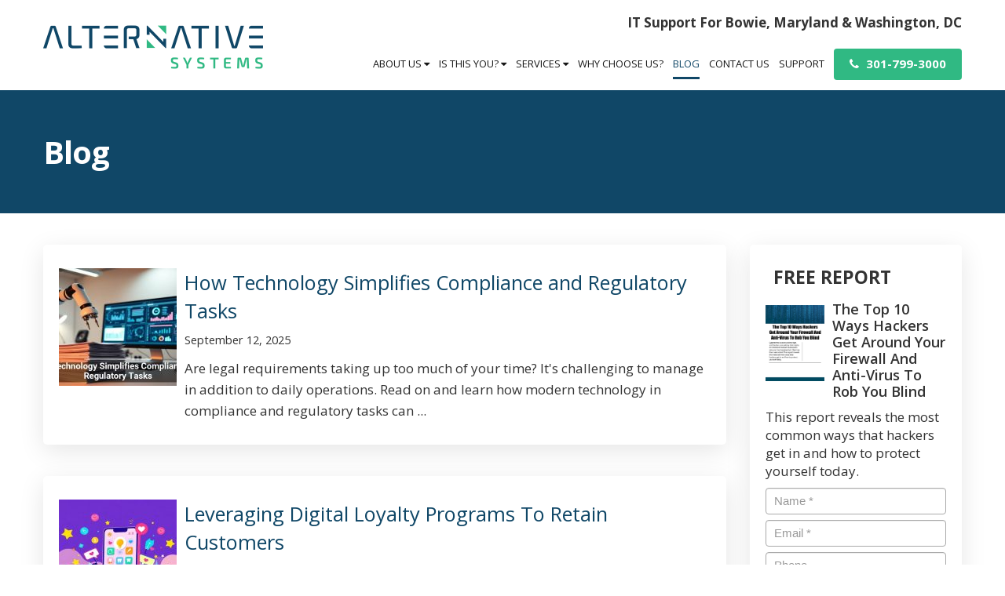

--- FILE ---
content_type: text/css
request_url: https://www.alternativesys.com/files/assets/css/custom.css
body_size: 421
content:
/* mod-time: Thu, 13 Jun 2024 06:58:29 +0000 */

a { color: #104767; }
.nletter .ns-submit, #rsidebar .gform_footer .gform_button, #sidebar .gform_footer .gform_button, #fsidebar .gform_footer .gform_button, #tsidebar .gform_footer .gform_button, #main .gform_footer .gform_button, #main .gform_page_footer .button, input#commentSubmit, a.hpctabtn, #titlecontent a.ctabutton, .postcontent blockquote p.cta a {
	background-color: #30b983;	border-color: #30b983;	}
.quote blockquote.testimonials-text {
	background-color: #eeeeee;
	color: #171717;
}
.cmap #responsive-frame { padding-bottom: 18%; }
#sliderwrap { background-color: #171717; }
#hpctawrap { background-color: #171717; }
#nav-wrap { float: right; width: auto; margin-top: 32px; }
#topwrap {
	background-color: #30b983;
}
#footerwrap {
	background-color: #444444;
}
#titlewrap { background-color: #104767; }	
#pagetitle h1 { color: #ffffff; }	
